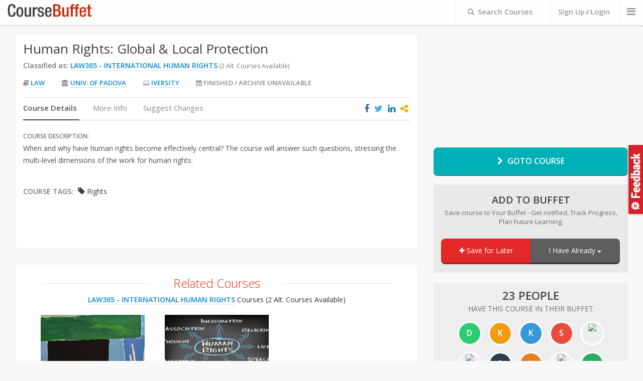

--- FILE ---
content_type: text/html; charset=utf-8
request_url: https://www.coursebuffet.com/course/1613/iversity/human-rights-global-local-protection-univ-of-padova
body_size: 10814
content:
<!DOCTYPE html>
<!--[if lt IE 7]>      <html class="no-js lt-ie9 lt-ie8 lt-ie7"> <![endif]-->
<!--[if IE 7]>         <html class="no-js lt-ie9 lt-ie8"> <![endif]-->
<!--[if IE 8]>         <html class="no-js lt-ie9"> <![endif]-->
<!--[if gt IE 8]><!--> <html class="no-js"> <!--<![endif]-->
    <head prefix="og: http://ogp.me/ns# fb: http://ogp.me/ns/fb#">
        <meta charset="utf-8">
        <meta http-equiv="X-UA-Compatible" content="IE=edge,chrome=1">
        <title>Human Rights: Global &amp; Local Protection (Law 365) by Iversity On Univ. of Padova - Rights Online Course/MOOC</title>
        <meta name="description" content="">
         <meta name="viewport" content="width=970px">
        <meta property="og:title" content="Human Rights: Global &amp; Local Protection (Law 365) by Iversity On Univ. of Padova - Rights Online Course/MOOC" />
        <meta property="og:site_name" content="CourseBuffet"/>
        <meta property="og:url" content="https://www.coursebuffet.com/course/1613/iversity/human-rights-global-local-protection-univ-of-padova" />
        <meta property="og:description" content="Human Rights: Global &amp; Local Protection (Rights) Free Law Online Course On Iversity By Univ. of Padova (Federica Napolitano) When and why have human rights become effectively central? The course will answer such questions, stressing the multi-level dimensions of the work for human rights." />
        <meta property="og:image" content="https://coursebuffet.com/course_images/iversity/human-rights-global-local-protection.jpg" />

        <meta name="twitter:card" content="summary" />
        <meta name="twitter:site" content="@coursebuffet" />
        <meta name="twitter:title" content="Human Rights: Global &amp; Local Protection (Law 365) by Iversity On Univ. of Padova - Rights Online Course/MOOC" />
        <meta name="twitter:description" content="Human Rights: Global &amp; Local Protection (Rights) Free Law Online Course On Iversity By Univ. of Padova (Federica Napolitano) When and why have human rights become effectively central? The course will answer such questions, stressing the multi-level dimensions of the work for human rights." />
        <meta name="twitter:image" content="https://coursebuffet.com/course_images/iversity/human-rights-global-local-protection.jpg" />
        <meta name="twitter:url" content="https://www.coursebuffet.com/course/1613/iversity/human-rights-global-local-protection-univ-of-padova" />

        <link href="//maxcdn.bootstrapcdn.com/font-awesome/4.2.0/css/font-awesome.min.css" rel="stylesheet">

        <link rel="stylesheet" href="/newdesign/css/normalize.min.css">
        <link rel="stylesheet" href="/newdesign/css/bootstrap.min.css">
        <link rel="stylesheet" href="/newdesign/css/bootstrap-theme.css">
        <link rel="stylesheet" href="/newdesign/css/star-rating.css">
        <link rel="stylesheet" href="/newdesign/css/sweet-alert.css">
        <link rel="stylesheet" href="/newdesign/css/polyfill.object-fit.css">
        <link rel="stylesheet" href="/newdesign/css/slick.css"/>
        <link rel="stylesheet" href="/newdesign/css/jasny-bootstrap.min.css">


        <link rel="stylesheet" href="/newdesign/css/main.css?ver=1">

        <script src="/newdesign/js/vendor/modernizr-2.6.2.min.js"></script>
        <script src="/newdesign/js/coursebuffet.js"></script>
        
    </head>
    <body>
    <a id="search_feedbackbtn" href="#" data-toggle="modal" data-target="#feedback">Feedback</a>
        <!--[if lt IE 7]>
            <p class="chromeframe">You are using an <strong>outdated</strong> browser. Please <a href="http://browsehappy.com/">upgrade your browser</a> or <a href="http://www.google.com/chromeframe/?redirect=true">activate Google Chrome Frame</a> to improve your experience.</p>
        <![endif]-->

        <!--- Header Bar START -->
        <div class="header_bar">
            <div class="container-fluid">
               <div class="main_logo col-xs-2"><a href="/"><img src="/newdesign/img/logo-temp.png" alt="CourseBuffet.com"/></a></div>

               <div class="header_nav">
                <ul>
                  <li>                          
                    <div id="header_bar_searchform">
                        <form method="get" action="/search" >
                            <label><span style="font-size: 13px;padding-right: 3px;" class=" glyphicon glyphicon-search"></span> <span id="header_bar_searchlabel">Search Courses</span></label>
                            <span class="tt-loader"  style="font-size:14px; top:10px;"><i class="fa fa-circle-o-notch fa-spin"></i></span>
                            <input name="q" class="typeahead" placeholder="Search with Course Title or Subject" id="header_bar_searchinput" maxlength="150" type="text"/>
                            <input type="submit" value="search" style="position:absolute;left: -9999px;width:0px;height:0px;" />
                        </form>
                    </div>
                  </li>                
                      <li class="logincta"><a id="header_bar_login" href="#" data-toggle="modal" data-target="#registerbox">Sign Up</a> / <a id="header_bar_login" href="#" data-toggle="modal" data-target="#loginbox">Login</a></li>
                  
                  <li>
                    <a class="offcanvastoggle" data-toggle="offcanvas" data-recalc="false" data-target=".cboffcan">
                        <i class="fa fa-bars"></i>
                    </a>
                  </li>              
                
                </ul>
               </div>
            </div>
        </div>

        <!-- Header Bar END -->


                <div class="container-fluid coursepage-main">

            <div class="coursepage-header">

                

            </div> <!--/coursepage-header-->


            <div class="coursepage-videocnt col-xs-4">
                <div class="embed-responsive embed-responsive-16by9">

                       <iframe class="embed-responsive-item" src="https://www.youtube.com/embed/UXlwwn-ea1M" frameborder="0" allowfullscreen></iframe>
                </div>

                <div class="coursepage-goto-btn-cnt"><a href="http://iversity.org/en/courses/human-rights-global-local-protection" target=_blank id="coursepage-btn-goto"><i class="fa fa-chevron-right"></i> Goto Course</a></div>
                
                  <div class="coursepage-cfa coursepage-cfa-notsaved">
                    <div class="coursepage-cfa-loading"><span><i class="fa fa-refresh fa-spin"></i> Loading...</span></div>
                    <h4>Add to Buffet</h4>
                    <span class="coursepage-cfa-underline">Save course to Your Buffet - Get notified, Track Progress, Plan Future Learning.</span>
                    
                    <div class="btn-group coursepage-cfa-btncnt">
                      <button type="button" id="coursepage-btn-save" class="btn btn-default coursepage-cfa-btn-save" id="coursepage-btn-save" onclick="new_save_course(1613,1);return false;"><i class="fa fa-plus"></i> Save for Later</button>
                      <div class="btn-group">
                        <button type="button" class="btn btn-default dropdown-toggle coursepage-cfa-btn-progress" data-toggle="dropdown">
                          I Have Already <span class="caret"></span>
                        </button>
                        
                        <ul class="dropdown-menu" role="menu">
                          <li><a href="javascript:new_save_course(1613,2);">Enrolled</a></li>
                          <li><a href="javascript:new_save_course(1613,3);">Completed</a></li>
                          <!-- <li><a href="javascript:new_save_course(1613,4);">Dropped</a></li> -->
                        </ul>
                      </div>
                    </div>
                  </div><!--/coursepage-cfa-->

                <div class="coursepage-faces">

                    <span> <span>23 People</span> Have this course in their Buffet</span>

                    <ul>
                      <li><a href='/dana24601'><div class='coursepage-default-imgtext' style='background-color:#2ecc71;'>D</div></a></li>
                      <li><a href='/KToma'><div class='coursepage-default-imgtext' style='background-color:#f39c12;'>K</div></a></li>
                      <li><a href='/kovarc95'><div class='coursepage-default-imgtext' style='background-color:#3498db;'>K</div></a></li>
                      <li><a href='/sanz57'><div class='coursepage-default-imgtext' style='background-color:#e74c3c;'>S</div></a></li>
                      <li><a href='/Blue'><img src='https://graph.facebook.com/767758646657976/picture'></a></li>
                      <li><a href='/AlinaBondarenko'><img src='https://graph.facebook.com/1046194678781323/picture'></a></li>
                      <li><a href='/sselection'><div class='coursepage-default-imgtext' style='background-color:#2c3e50;'>S</div></a></li>
                      <li><a href='/Xhulia'><div class='coursepage-default-imgtext' style='background-color:#e67e22;'>X</div></a></li>
                      <li><a href='/asawariweasley'><img src='https://graph.facebook.com/1201514633247906/picture'></a></li>
                      <li><a href='/Lauri_L'><div class='coursepage-default-imgtext' style='background-color:#27ae60;'>L</div></a></li>
                      <li><a href='/simateleraym'><div class='coursepage-default-imgtext' style='background-color:#2ecc71;'>M</div></a></li>
                      <li><a href='/Laurenhartling'><img src='https://graph.facebook.com/183938408987201/picture'></a></li>
                      <li><a href='/laurende_ath'><img src='https://graph.facebook.com/454129561705785/picture'></a></li>
                      <li><a href='/Melie'><div class='coursepage-default-imgtext' style='background-color:#e67e22;'>C</div></a></li>
                      <li><a href='/Mkapla94'><img src='https://graph.facebook.com/2313975085279998/picture'></a></li>
                      <li><a href='/Sharif'><div class='coursepage-default-imgtext' style='background-color:#27ae60;'>M</div></a></li>
                      <li><a href='/Salim-h'><div class='coursepage-default-imgtext' style='background-color:#f39c12;'>S</div></a></li>
                      <li><a href='/Brooklynrose007'><div class='coursepage-default-imgtext' style='background-color:#27ae60;'>B</div></a></li>
                      <li><a href='/LearnEvergreenJ'><div class='coursepage-default-imgtext' style='background-color:#9b59b6;'>J</div></a></li>
                      <li><a href='/kaymora'><div class='coursepage-default-imgtext' style='background-color:#d35400;'>K</div></a></li>
                      <li><a href='/MohamedAbdirizak'><div class='coursepage-default-imgtext' style='background-color:#3498db;'>M</div></a></li>
                      <li><a href='/Alexiarrr'><div class='coursepage-default-imgtext' style='background-color:#e67e22;'>A</div></a></li>
                      <li><a href='/GRLpGpAG'><div class='coursepage-default-imgtext' style='background-color:#2980b9;'>D</div></a></li>
                    </ul>

                </div>


                <!--div class="coursepage-similar-cnt">

                    <h5>Similar Courses</h5>

                    <div class="coursepage-similar-unit">

                    </div>

                </div><!-- /coursepage-similar-cnt -->


<div class="cp-ad-vertical">
<script async src="//pagead2.googlesyndication.com/pagead/js/adsbygoogle.js"></script>
<!-- CB CoursePage Upper -->
<ins class="adsbygoogle"
     style="display:inline-block;width:300px;height:600px"
     data-ad-client="ca-pub-9837833396034645"
     data-ad-slot="5772238456"></ins>
<script>
(adsbygoogle = window.adsbygoogle || []).push({});
</script>
</div>

            </div> <!-- /coursepage-videocnt -->



            <div class="coursepage-detailmain-cnt col-xs-8">

            

                <div class="coursepage-details-content">

                    <div class="coursepage-titleblock">
                        <h4 class="coursepage-coursetitle">Human Rights: Global &amp; Local Protection</h4>


                        <div class="coursepage-cbtitle">
                          <span>Classified as: </span>
                          <a class="coursepage-coursenumber" href="/sub/law/365/international-human-rights">LAW365 - International Human Rights</a>
                          (2 Alt. Courses Available)
                        </div><!--/coursepage-cbtitle-->


                        <ul class="coursepage-coursemeta">
                            <li><i class="fa fa-book"></i> <a href="/sub/law">Law</a></li>
                            <li><i class="fa fa-university"></i> <a href="/university/university-of-padova">Univ. of Padova</a></li>
                                <li><i class="fa fa-laptop"></i> <a href="/provider/iversity">Iversity</a></li>
                            <li><i class="fa fa-calendar"></i> Finished / Archive Unavailable</li>
                        </ul>
                    </div> <!--/coursepage-titleblock-->



                    <div class="coursepage-details-cnt">

                        <ul class="coursepage-tabnav nav nav-tabs" role="tablist">
                          <li class="active"><a href="#CourseDetails" role="tab" data-toggle="tab">Course Details</a></li>
                          <li><a href="#CourseInfo" role="tab" data-toggle="tab">More Info</a></li>
                          <li><a href="#Improve" role="tab" data-toggle="tab" id="improve-tab">Suggest Changes</a></li>



                          <span class="share-icons" data-toshareurl="http://www.coursebuffet.com/course/1613/iversity/human-rights-global-local-protection-univ-of-padova" data-tosharetitle="Human Rights: Global &amp; Local Protection" data-isgroup="0">
                            <i class="fa fa-facebook facebook-title-share" title="Share this courses on Facebook"></i>
                            <i class="fa fa-twitter twitter-title-share" title="Share this Course on Twitter"></i>
                            <i class="fa fa-linkedin linkedin-title-share" title="Share this Course on Linkedin"></i>
                            <i class="fa fa-share-alt other-title-share" title="Share this Course"></i>
                            
                            <span class="other-title-share-cnt hidden">
                              <i class="fa fa-google-plus gplus-title-share" title="Share this Course on G+"></i>
                              <i class="fa fa-tumblr tumblr-title-share" title="Share this Course on Tumblr"></i>
                              <!--<i class="fa fa-pinterest pinterest-title-share" title="Share Courses on Pinterest"></i>-->
                              <i class="fa fa-envelope email-title-share" title="Share this Course by Email"></i>
                              
                              <input type="text" class="uri-title-share" onClick="this.select();" value="http://www.coursebuffet.com/course/1613/iversity/human-rights-global-local-protection-univ-of-padova" readonly> <label>Shorten<input type="checkbox" class="title-shorten-box"/></label>
                            </span> 
                          </span>
                        </ul>

                        <!-- Tab panes -->
                        <div class="tab-content coursepage-tabcnt">
                          <div class="tab-pane active fade in" id="CourseDetails">

                            <div class="coursedetails-description">
                                <span>Course Description: </span>
                                <p>
                                When and why have human rights become effectively central? The course will answer such questions, stressing the multi-level dimensions of the work for human rights.
                                </p>
                            </div> <!--/coursedetails-description-->

                            <div class="coursedetails-extrainfo">

                                <div class="coursepage-extrainfo-coursetags">
                                    <span>Course Tags: </span>
                                    <a title='Search Rights Courses' href='/tag/Rights'><span class='glyphicon glyphicon-tag'></span> Rights</a>
                                </div>


                            </div> <!-- /coursedetails-extrainfo -->

                          </div>




                          <div class="tab-pane fade" id="CourseInfo">

                            <ul class="CourseInfoTab-list1">
                                <li><span>Instructor(s)</span> Federica Napolitano</li>
                                <li><span>University</span> <div class="courseinfoimg"><img src="/universities_final/University%20of%20Padova.png"></div></li>
                                <li><span>Provider</span> <div class="courseinfoimg"><img src="/img/providers/iversity.png"></div></li>
                            </ul>
                            <ul class="CourseInfoTab-list1">
                                <li><span>Start Date</span> 30/Jan/2015</li>
                                <li><span>Duration</span> 9 weeks</li>
                                <li><span>Main Language</span> English</li>
                            </ul>

                          </div>






                          <div class="tab-pane fade coursepage-improve" id="Improve">

                            <span class="">Did you find any errors in this course listing ? Help us improve and we would be eternally grateful</span>

                            <div class="coursepage-improveform">

                                <form id="course-suggestions" class="form-horizontal" role="form" action="/courses/1613/suggestions" method="POST">
                                  <input name="authenticity_token" value="vib9O5SVyg/tJBBRuW3S0jn2ruKdrLbGpOxb6PAaYuY=" type="hidden">

                                  <div class="form-group">
                                    
                                    <label class="col-xs-2 control-label">Name</label>
                                    
                                    <div class="col-xs-8">
                                      <input class="form-control" type="text" placeholder="Enter name" name="name" />
                                    </div>
                                  </div>
                                  
                                  <div class="form-group">
                                    
                                    <label class="col-xs-2 control-label">Email</label>
                                    
                                    <div class="col-xs-8">
                                      <input class="form-control" type="email" placeholder="Enter email address" name="email" />
                                    </div>
                                  </div>
                                  
                                  <div class="form-group">
                                    
                                    <label class="col-xs-2 control-label">Type</label>
                                    
                                    <div class="col-xs-8">
                                      <select class="form-control" name="feedback_type">
                                        <option>Suggestion</option>
                                        <option>Bug</option>
                                        <option>Other</option>
                                      </select>
                                    </div>
                                  </div>
                                  
                                  <div class="form-group">
                                    
                                    <label for="userComments" class="col-xs-2 control-label">Your Comments</label>

                                    <div class="col-xs-8">
                                        <textarea class="form-control" rows="3" id="userComments" placeholder="" required name="description"></textarea>
                                    </div>

                                  </div>

                                  <div class="form-group">
                                    <div class="col-xs-10 pull-right" id="recaptcha-course">
                                      
                                    </div>
                                  </div>

                                  <div class="form-group">
                                    <div class="col-xs-offset-2 col-xs-10">
                                      <button type="submit" class="btn btn-default">Submit Comments</button>
                                    </div>
                                  </div>

                                </form>

                            </div> <!-- /coursepage-improveform -->

                          </div>





                        </div> <!--/coursepage-tabcnt-->

                    </div> <!-- /coursepage-details-cnt -->

                </div> <!-- /coursepage-details-content -->



            </div><!-- /coursepage-detailmain-cnt -->



          
            <div class="search-popularcourses col-xs-8">


              <div>
                <h3>Related Courses</h3>

                <span class="relatedtitle">
                          <a class="coursepage-coursenumber" href="/sub/law/365/international-human-rights">LAW365 - International Human Rights</a> Courses
                          (2 Alt. Courses Available)</span>
                
                <ul class="col-xs-12 popularcourselist">
                    <div><li class="col-xs-12 resultlist-unitsmall">

  <a href="/course/893/edx/international-human-rights-louvain">

  <div class="rus-imgcnt">
  	
  	  <img class="aalsi" data-lazy="/course_images/edx/international-human-rights-louvainx-louv2x.jpg" data-original="/course_images/edx/international-human-rights-louvainx-louv2x.jpg" onerror="this.src='/course_images/default/11.jpg'" alt="International Human Rights" />
        <noscript><img src="/course_images/edx/international-human-rights-louvainx-louv2x.jpg"></noscript>

  </div>

  <span class="rus-title">International Human Rights</span>
  <span class="rus-meta"><i class="fa fa-university"></i>Louvain
		/ EdX
  </span>
  <span class="rus-meta"><i class="fa fa-book"></i>Law (LAW365)</span>
  <span class="rus-meta"><i class="fa fa-calendar"></i>Always Available</span>  
  <span class="rus-link">VIEW COURSE <i class="fa fa-angle-right"></i></span>
  </a>
</li>
</div>
                    <div><li class="col-xs-12 resultlist-unitsmall">

  <a href="/course/966/coursera/international-human-rights-law-prospects-and-challenges-duke-univ">

  <div class="rus-imgcnt">
  	
  	  <img class="aalsi" data-lazy="/course_images/coursera/intlhumanrightslaw.png" data-original="/course_images/coursera/intlhumanrightslaw.png" onerror="this.src='/course_images/default/13.jpg'" alt="International Human Rights Law: Prospects and Challenges" />
        <noscript><img src="/course_images/coursera/intlhumanrightslaw.png"></noscript>

  </div>

  <span class="rus-title">International Human Rights Law: Prospects and Challenges</span>
  <span class="rus-meta"><i class="fa fa-university"></i>Duke Univ.
		/ Coursera
  </span>
  <span class="rus-meta"><i class="fa fa-book"></i>Law (LAW365)</span>
  <span class="rus-meta"><i class="fa fa-calendar"></i>Archive may be available</span>  
  <span class="rus-link">VIEW COURSE <i class="fa fa-angle-right"></i></span>
  </a>
</li>
</div>
                </ul>

                <span class="relatedtitle">
              
                       Other <a class="coursepage-coursenumber" href="/sub/law">Law</a> Courses
                </span>
                
                <ul class="col-xs-12 popularcourselist">
                    <div><li class="col-xs-12 resultlist-unitsmall">

  <a href="/course/1360/edx/justice-harvard">

  <div class="rus-imgcnt">
  	
  	  <img class="aalsi" data-lazy="/course_images/edx/justice-harvardx-er22-1x.jpg" data-original="/course_images/edx/justice-harvardx-er22-1x.jpg" onerror="this.src='/course_images/default/3.jpg'" alt="Justice" />
        <noscript><img src="/course_images/edx/justice-harvardx-er22-1x.jpg"></noscript>

  </div>

  <span class="rus-title">Justice</span>
  <span class="rus-meta"><i class="fa fa-university"></i>Harvard
		/ EdX
  </span>
  <span class="rus-meta"><i class="fa fa-book"></i>Political Science (POLSCI322)</span>
  <span class="rus-meta"><i class="fa fa-calendar"></i>Always Available</span>  
  <span class="rus-link">VIEW COURSE <i class="fa fa-angle-right"></i></span>
  </a>
</li>
</div>
                    <div><li class="col-xs-12 resultlist-unitsmall">

  <a href="/course/893/edx/international-human-rights-louvain">

  <div class="rus-imgcnt">
  	
  	  <img class="aalsi" data-lazy="/course_images/edx/international-human-rights-louvainx-louv2x.jpg" data-original="/course_images/edx/international-human-rights-louvainx-louv2x.jpg" onerror="this.src='/course_images/default/11.jpg'" alt="International Human Rights" />
        <noscript><img src="/course_images/edx/international-human-rights-louvainx-louv2x.jpg"></noscript>

  </div>

  <span class="rus-title">International Human Rights</span>
  <span class="rus-meta"><i class="fa fa-university"></i>Louvain
		/ EdX
  </span>
  <span class="rus-meta"><i class="fa fa-book"></i>Law (LAW365)</span>
  <span class="rus-meta"><i class="fa fa-calendar"></i>Always Available</span>  
  <span class="rus-link">VIEW COURSE <i class="fa fa-angle-right"></i></span>
  </a>
</li>
</div>
                    <div><li class="col-xs-12 resultlist-unitsmall">

  <a href="/course/684/iversity/public-privacy-cyber-security-human-rights-universiteit-utrecht">

  <div class="rus-imgcnt">
  	
  	  <img class="aalsi" data-lazy="/course_images/iversity/public-privacy-cyber-security-human-rights.jpg" data-original="/course_images/iversity/public-privacy-cyber-security-human-rights.jpg" onerror="this.src='/course_images/default/4.jpg'" alt="Public Privacy: Cyber Security &amp; Human Rights" />
        <noscript><img src="/course_images/iversity/public-privacy-cyber-security-human-rights.jpg"></noscript>

  </div>

  <span class="rus-title">Public Privacy: Cyber Security &amp; Human Rights</span>
  <span class="rus-meta"><i class="fa fa-university"></i>Universiteit Utrecht
		/ Iversity
  </span>
  <span class="rus-meta"><i class="fa fa-book"></i>Political Science (POLSCI360)</span>
  <span class="rus-meta"><i class="fa fa-calendar"></i>Finished / Archive Unavailable</span>  
  <span class="rus-link">VIEW COURSE <i class="fa fa-angle-right"></i></span>
  </a>
</li>
</div>
                    <div><li class="col-xs-12 resultlist-unitsmall">

  <a href="/course/237/saylor/civil-liberties-and-civil-rights">

  <div class="rus-imgcnt">
  	
  	  <img class="aalsi" data-lazy="/course_images/default/15.jpg" data-original="/course_images/default/10.jpg" onerror="this.src='/course_images/default/8.jpg'" alt="Civil Liberties and Civil Rights" />
        <noscript><img src="/course_images/default/15.jpg"></noscript>

  </div>

  <span class="rus-title">Civil Liberties and Civil Rights</span>
  <span class="rus-meta"><i class="fa fa-university"></i>Saylor
  </span>
  <span class="rus-meta"><i class="fa fa-book"></i>Political Science (POLSCI402)</span>
  <span class="rus-meta"><i class="fa fa-calendar"></i>Always Available</span>  
  <span class="rus-link">VIEW COURSE <i class="fa fa-angle-right"></i></span>
  </a>
</li>
</div>
                    <div><li class="col-xs-12 resultlist-unitsmall">

  <a href="/course/233/saylor/global-justice">

  <div class="rus-imgcnt">
  	
  	  <img class="aalsi" data-lazy="/course_images/default/5.jpg" data-original="/course_images/default/13.jpg" onerror="this.src='/course_images/default/11.jpg'" alt="Global Justice" />
        <noscript><img src="/course_images/default/10.jpg"></noscript>

  </div>

  <span class="rus-title">Global Justice</span>
  <span class="rus-meta"><i class="fa fa-university"></i>Saylor
  </span>
  <span class="rus-meta"><i class="fa fa-book"></i>Political Science (POLSCI419)</span>
  <span class="rus-meta"><i class="fa fa-calendar"></i>Always Available</span>  
  <span class="rus-link">VIEW COURSE <i class="fa fa-angle-right"></i></span>
  </a>
</li>
</div>
                    <div><li class="col-xs-12 resultlist-unitsmall">

  <a href="/course/221/saylor/united-states-foreign-policy">

  <div class="rus-imgcnt">
  	
  	  <img class="aalsi" data-lazy="/course_images/default/1.jpg" data-original="/course_images/default/1.jpg" onerror="this.src='/course_images/default/13.jpg'" alt="United States Foreign Policy" />
        <noscript><img src="/course_images/default/5.jpg"></noscript>

  </div>

  <span class="rus-title">United States Foreign Policy</span>
  <span class="rus-meta"><i class="fa fa-university"></i>Saylor
  </span>
  <span class="rus-meta"><i class="fa fa-book"></i>Political Science (POLSCI427)</span>
  <span class="rus-meta"><i class="fa fa-calendar"></i>Always Available</span>  
  <span class="rus-link">VIEW COURSE <i class="fa fa-angle-right"></i></span>
  </a>
</li>
</div>
                    <div><li class="col-xs-12 resultlist-unitsmall">

  <a href="/course/212/saylor/introduction-to-western-political-thought">

  <div class="rus-imgcnt">
  	
  	  <img class="aalsi" data-lazy="/course_images/default/5.jpg" data-original="/course_images/default/15.jpg" onerror="this.src='/course_images/default/13.jpg'" alt="Introduction to Western Political Thought" />
        <noscript><img src="/course_images/default/10.jpg"></noscript>

  </div>

  <span class="rus-title">Introduction to Western Political Thought</span>
  <span class="rus-meta"><i class="fa fa-university"></i>Saylor
  </span>
  <span class="rus-meta"><i class="fa fa-book"></i>Political Science (POLSCI437)</span>
  <span class="rus-meta"><i class="fa fa-calendar"></i>Always Available</span>  
  <span class="rus-link">VIEW COURSE <i class="fa fa-angle-right"></i></span>
  </a>
</li>
</div>
                    <div><li class="col-xs-12 resultlist-unitsmall">

  <a href="/course/219/saylor/contemporary-political-thought">

  <div class="rus-imgcnt">
  	
  	  <img class="aalsi" data-lazy="/course_images/default/5.jpg" data-original="/course_images/default/10.jpg" onerror="this.src='/course_images/default/12.jpg'" alt="Contemporary Political Thought" />
        <noscript><img src="/course_images/default/7.jpg"></noscript>

  </div>

  <span class="rus-title">Contemporary Political Thought</span>
  <span class="rus-meta"><i class="fa fa-university"></i>Saylor
  </span>
  <span class="rus-meta"><i class="fa fa-book"></i>Political Science (POLSCI438)</span>
  <span class="rus-meta"><i class="fa fa-calendar"></i>Always Available</span>  
  <span class="rus-link">VIEW COURSE <i class="fa fa-angle-right"></i></span>
  </a>
</li>
</div>
                    <div><li class="col-xs-12 resultlist-unitsmall">

  <a href="/course/966/coursera/international-human-rights-law-prospects-and-challenges-duke-univ">

  <div class="rus-imgcnt">
  	
  	  <img class="aalsi" data-lazy="/course_images/coursera/intlhumanrightslaw.png" data-original="/course_images/coursera/intlhumanrightslaw.png" onerror="this.src='/course_images/default/13.jpg'" alt="International Human Rights Law: Prospects and Challenges" />
        <noscript><img src="/course_images/coursera/intlhumanrightslaw.png"></noscript>

  </div>

  <span class="rus-title">International Human Rights Law: Prospects and Challenges</span>
  <span class="rus-meta"><i class="fa fa-university"></i>Duke Univ.
		/ Coursera
  </span>
  <span class="rus-meta"><i class="fa fa-book"></i>Law (LAW365)</span>
  <span class="rus-meta"><i class="fa fa-calendar"></i>Archive may be available</span>  
  <span class="rus-link">VIEW COURSE <i class="fa fa-angle-right"></i></span>
  </a>
</li>
</div>
                    <div><li class="col-xs-12 resultlist-unitsmall">

  <a href="/course/1861/edx/cyberwar-surveillance-and-security-the-univ-of-adelaide">

  <div class="rus-imgcnt">
  	
  	  <img class="aalsi" data-lazy="/course_images/edx/cyberwar-surveillance-security-adelaidex-cyber101x-0.jpg" data-original="/course_images/edx/cyberwar-surveillance-security-adelaidex-cyber101x-0.jpg" onerror="this.src='/course_images/default/8.jpg'" alt="Cyberwar, Surveillance and Security" />
        <noscript><img src="/course_images/edx/cyberwar-surveillance-security-adelaidex-cyber101x-0.jpg"></noscript>

  </div>

  <span class="rus-title">Cyberwar, Surveillance and Security</span>
  <span class="rus-meta"><i class="fa fa-university"></i>The Univ. of Adelaide
		/ EdX
  </span>
  <span class="rus-meta"><i class="fa fa-book"></i>Law (LAW378)</span>
  <span class="rus-meta"><i class="fa fa-calendar"></i>Always Available</span>  
  <span class="rus-link">VIEW COURSE <i class="fa fa-angle-right"></i></span>
  </a>
</li>
</div>
                    <div><li class="col-xs-12 resultlist-unitsmall">

  <a href="/course/1862/edx/human-rights-the-right-to-freedom-of-expression-amnesty-international">

  <div class="rus-imgcnt">
  	
  	  <img class="aalsi" data-lazy="/course_images/edx/human-rights-right-freedom-expression-amnesty-internationalx-rights1x.jpg" data-original="/course_images/edx/human-rights-right-freedom-expression-amnesty-internationalx-rights1x.jpg" onerror="this.src='/course_images/default/14.jpg'" alt="Human Rights: The Right to Freedom of Expression" />
        <noscript><img src="/course_images/edx/human-rights-right-freedom-expression-amnesty-internationalx-rights1x.jpg"></noscript>

  </div>

  <span class="rus-title">Human Rights: The Right to Freedom of Expression</span>
  <span class="rus-meta"><i class="fa fa-university"></i>Amnesty International
		/ EdX
  </span>
  <span class="rus-meta"><i class="fa fa-book"></i>Law (LAW250)</span>
  <span class="rus-meta"><i class="fa fa-calendar"></i>Always Available</span>  
  <span class="rus-link">VIEW COURSE <i class="fa fa-angle-right"></i></span>
  </a>
</li>
</div>
                    <div><li class="col-xs-12 resultlist-unitsmall">

  <a href="/course/1863/edx/human-rights-the-rights-of-refugees-amnesty-international">

  <div class="rus-imgcnt">
  	
  	  <img class="aalsi" data-lazy="/course_images/edx/human-rights-rights-refugees-amnesty-internationalx-rights2x.jpg" data-original="/course_images/edx/human-rights-rights-refugees-amnesty-internationalx-rights2x.jpg" onerror="this.src='/course_images/default/7.jpg'" alt="Human Rights: The Rights of Refugees" />
        <noscript><img src="/course_images/edx/human-rights-rights-refugees-amnesty-internationalx-rights2x.jpg"></noscript>

  </div>

  <span class="rus-title">Human Rights: The Rights of Refugees</span>
  <span class="rus-meta"><i class="fa fa-university"></i>Amnesty International
		/ EdX
  </span>
  <span class="rus-meta"><i class="fa fa-book"></i>Law (LAW250)</span>
  <span class="rus-meta"><i class="fa fa-calendar"></i>Always Available</span>  
  <span class="rus-link">VIEW COURSE <i class="fa fa-angle-right"></i></span>
  </a>
</li>
</div>
                    <div><li class="col-xs-12 resultlist-unitsmall">

  <a href="/course/1900/edx/freedom-of-expression-in-the-age-of-globalization-columbia-univ">

  <div class="rus-imgcnt">
  	
  	  <img class="aalsi" data-lazy="/course_images/edx/freedom-expression-age-globalization-columbiax-foe1x.jpg" data-original="/course_images/edx/freedom-expression-age-globalization-columbiax-foe1x.jpg" onerror="this.src='/course_images/default/3.jpg'" alt="Freedom of Expression in the Age of Globalization" />
        <noscript><img src="/course_images/edx/freedom-expression-age-globalization-columbiax-foe1x.jpg"></noscript>

  </div>

  <span class="rus-title">Freedom of Expression in the Age of Globalization</span>
  <span class="rus-meta"><i class="fa fa-university"></i>Columbia Univ.
		/ EdX
  </span>
  <span class="rus-meta"><i class="fa fa-book"></i>Law (LAW250)</span>
  <span class="rus-meta"><i class="fa fa-calendar"></i>Always Available</span>  
  <span class="rus-link">VIEW COURSE <i class="fa fa-angle-right"></i></span>
  </a>
</li>
</div>
                    <div><li class="col-xs-12 resultlist-unitsmall">

  <a href="/course/1910/edx/human-rights-activism-advocacy-and-change-cornell">

  <div class="rus-imgcnt">
  	
  	  <img class="aalsi" data-lazy="/course_images/edx/human-rights-activism-advocacy-change-curtinx-hrig3x.jpg" data-original="/course_images/edx/human-rights-activism-advocacy-change-curtinx-hrig3x.jpg" onerror="this.src='/course_images/default/12.jpg'" alt="Human Rights Activism, Advocacy and Change" />
        <noscript><img src="/course_images/edx/human-rights-activism-advocacy-change-curtinx-hrig3x.jpg"></noscript>

  </div>

  <span class="rus-title">Human Rights Activism, Advocacy and Change</span>
  <span class="rus-meta"><i class="fa fa-university"></i>Cornell
		/ EdX
  </span>
  <span class="rus-meta"><i class="fa fa-book"></i>Political Science (POLSCI350)</span>
  <span class="rus-meta"><i class="fa fa-calendar"></i>Starts On: 31/Jul/2017</span>  
  <span class="rus-link">VIEW COURSE <i class="fa fa-angle-right"></i></span>
  </a>
</li>
</div>
                    <div><li class="col-xs-12 resultlist-unitsmall">

  <a href="/course/1911/edx/human-rights-and-development-cornell">

  <div class="rus-imgcnt">
  	
  	  <img class="aalsi" data-lazy="/course_images/edx/human-rights-development-curtinx-hrig2x.jpg" data-original="/course_images/edx/human-rights-development-curtinx-hrig2x.jpg" onerror="this.src='/course_images/default/3.jpg'" alt="Human Rights and Development" />
        <noscript><img src="/course_images/edx/human-rights-development-curtinx-hrig2x.jpg"></noscript>

  </div>

  <span class="rus-title">Human Rights and Development</span>
  <span class="rus-meta"><i class="fa fa-university"></i>Cornell
		/ EdX
  </span>
  <span class="rus-meta"><i class="fa fa-book"></i>Political Science (POLSCI350)</span>
  <span class="rus-meta"><i class="fa fa-calendar"></i>Starts On: 24/Apr/2017</span>  
  <span class="rus-link">VIEW COURSE <i class="fa fa-angle-right"></i></span>
  </a>
</li>
</div>
                </ul>



              </div>


            </div>

          




            <div class="comments-cnt col-xs-8">

                <div class="comments-head">
                    <h4>Course Reviews</h4>
                    <div class="comment-cfa"><a href="#" id="comment-form-cfa"><i class="fa fa-plus-circle"></i> Give Your Opinion</a></div><!--/-comment-cfa-->


                <!-- SERVER SIDE VALIDATION

                Create Element "comment-form-validation-msg" AS BELOW
                Add class "form-validation-error" to "comment-form"
                Add class "comment-validation-missing" to labels that have errors
                -->

                    <div class="comment-form form-validation-error hidden"><!-- << Add "form-validation-error" class here -->
                        

                        <form class="form-horizontal" role="form" action="/courses/review" method="post">
                          <input name="authenticity_token" value="vib9O5SVyg/tJBBRuW3S0jn2ruKdrLbGpOxb6PAaYuY=" type="hidden">
                          <input id="course_id" name="course_id" type="hidden" value="1613" />
                            <div class="form-group">
                                <label for="ReviewTitle" class="col-xs-2 control-label">Review Title</label>

                                <div class="col-xs-10">
                                  <input type="text" class="form-control" id="ReviewTitle" placeholder="Title your Review" name="title" value="">
                                </div>
                            </div>

                            <div class="form-group">
                                <label for="ReviewText" class="col-xs-2 control-label">Your Review *</label>
                                <div class="col-xs-10">
                                  <textarea name="body" rows="7" class="form-control" id="ReviewText" placeholder="Your Opinion..." required></textarea>

                                </div>
                            </div>



                            <div class="form-group">

                                <label for="comment-form-stars-learn" class="col-xs-4 control-label">How Much Did You Learn ?</label>
                                <div class="col-xs-6">
                                  <input type="number" required id="comment-form-stars-learn" name="saved_course[learnt]" value="0">
                                </div>
                            </div>

                            <div class="form-group">
                                <label for="comment-form-stars-enjoy" class="col-xs-4 control-label">How Much Did You Enjoy ?</label>
                                <div class="col-xs-6">
                                  <input type="number" required id="comment-form-stars-enjoy" name="saved_course[enjoyment]" value="0">
                                </div>
                            </div>

                            <div class="form-group">
                                <label for="comment-form-stars-overall" class="col-xs-4 control-label">Overall Rating :</label>
                                <div class="col-xs-6">
                                  <input type="number" required id="comment-form-stars-overall" name="saved_course[rating]" value="0">
                                </div>
                            </div>

                            <!-- Add 'comment-validation-missing' class if needed -->
                            <div class="form-group">
                                <label for="comment-form-stars-diff" class="col-xs-4 control-label">Course Difficulty :</label>
                                <div class="col-xs-6">
                                  <input type="number" required id="comment-form-stars-diff" name="saved_course[difficulty]" value="0">
                                </div>
                            </div>

                            <div class="form-group">
                                <div class="comment-form-submitbtn">
                                    <button class="btn btn-default" onclick="javascript:$('#loginbox').modal('toggle');">Login to Review</button>
                                </div>
                            </div>
                        </form>

                    </div><!--/comment-form-->
                </div><!--/comments-head-->


                <div class="comments-listcnt">

                    <!--<span class="comments-nocomments">Be the first one to leave a comment on this course!</span> --> <!--/comments-nocomments-->

                    <ul class="comments-list">
                      <li class="nocomments">
                         <div class="comments-list-content">

                          <span class="nocommentsyet">No Comments Yet! Be the first one to comment.</span>
                           
                         </div>
                      </li>


                    </ul><!--/comments-list-->


                </div><!--/comments-listcnt-->

            </div><!--/comments-cnt-->





        </div> <!-- /coursepage-main -->


        <div id="loginbox" class="modal fade useractionmodal" tabindex="-1" role="dialog" aria-hidden="true">
  <div class="modal-dialog">
    <div class="modal-content">
      <div class="modal-header">
        <button type="button" class="close" data-dismiss="modal"><span aria-hidden="true">&times;</span><span class="sr-only">Close</span></button>
        <h4 class="modal-title">Login to CourseBuffet</h4>
      </div>

      <div class="modal-body">
        <div class="login-using-cnt">
          <span class="login-using login-facebook">

            <a href="https://www.coursebuffet.com/auth/facebook"><i class="fa fa-facebook"></i> <span>Sign In with Facebook</span></a>
          </span>

          <!--span class="login-using login-twitter"><a href="#"><i class="fa fa-twitter"></i> Sign In with Twitter</a></span-->
        </div>

        <div class="login-using-email-cnt">
          <span class="login-using-email-headline">Login using Email</span>

          <form id="login-modal-emailform" class="form-horizontal" role="form" method="post" action="/user_sessions">
            <input name="authenticity_token" value="vib9O5SVyg/tJBBRuW3S0jn2ruKdrLbGpOxb6PAaYuY=" type="hidden">
            <div class="form-group"> <!-- <== Add class .has-error if email+pwd invalid -->
              <div class="">
                <input type="email" name="user_session[username]" required class="form-control" id="modalEmail" placeholder="Registered Email">
              </div>
            </div>


            <div class="form-group"> <!-- <== Add class .has-error if only pwd invalid -->
              <div class="">
                <input type="password" name="user_session[password]" required class="form-control" id="modalPassword" placeholder="Password">
              </div>
            </div>

            <div class="form-group">
              <div class="">
                <!--span class="login-using-email-validation">Invalid Username/Password.</span--> 
                <button type="submit" class="btn btn-default login-using-email-submit">Sign in with Email</button>
                <a href="/forgot_password" class="login-using-email-forgot">Forgot Password?</a><br/>
                Don't have an account? <a href="#" class="login-using-email-forgot" id="login-using-email-forgot">Register now <i class="fa fa-long-arrow-right"></i></a><br/>
              </div>
            </div>
          </form>
        </div>


      </div>

    </div><!-- /.modal-content -->
  </div><!-- /.modal-dialog -->
</div><!-- /.modal -->


        <!-- Register MODAL -->

        <div id="registerbox" class="modal fade useractionmodal" tabindex="-1" role="dialog" aria-hidden="true">
          <div class="modal-dialog">
            <div class="modal-content">
              <div class="modal-header">
                <button type="button" class="close" data-dismiss="modal"><span aria-hidden="true">&times;</span><span class="sr-only">Close</span></button>
                <h4 class="modal-title">Sign Up With CourseBuffet</h4>
              </div>

              <div class="modal-body">

                <!--div class="useractionmodal-description">
                  <p>Cum sociis natoque penatibus et magnis dis parturient montes, nascetur ridiculus mus. Donec quam felis, ultricies nec</p>
                </div-->

                <div class="login-using-cnt">
                  <span class="login-using login-facebook"><a href="https://www.coursebuffet.com/auth/facebook"><i class="fa fa-facebook"></i> <span>Sign Up Using Facebook</span></a></span>
                  
                  <!--span class="login-using login-twitter"><a href="#"><i class="fa fa-twitter"></i> Sign Up Using Twitter</a></span-->
                  
                  <div class="login-using-msg">We DO NOT post anything on your facebook automatically. <br> You can also <a href="#" class="login-emaillink">sign up using your email.</a>
</div>
                </div>
                

                <div class="login-using-email-cnt hidden">
                  

                  <span class="login-using-email-headline"><b>Sign Up using Email</b></span>
                  
                  <form id="login-modal-emailform" class="form-horizontal col-xs-12" role="form" method="post" action="/users">
                    <input name="authenticity_token" value="vib9O5SVyg/tJBBRuW3S0jn2ruKdrLbGpOxb6PAaYuY=" type="hidden">
                    
                  
                    
                    <div class="form-group"> 
                      <div class="col-xs-12">
                        <input name="user[email]" type="email" required class="form-control" id="signupEmail" placeholder="Your Email Address">
                      </div>
                    </div>
                    
                    
                    <div class="form-group"> 
                      <div class="col-xs-12">
                        <input name="user[password]" type="password" required class="form-control" id="signupPassword" placeholder="Choose a strong password">
                      </div>
                    </div>
                    


                    <div class="col-xs-12">
                    <span class="login-using-email-headline">Profile Information</span>
                    </div>

                    <div class="form-group"> 
                      <div class="col-xs-12">
                        <input name="user[username]" type="text" required class="form-control" id="signupUserName" placeholder="Choose a CourseBuffet Username">
                      </div>
                    </div>


                    <div class="form-group"> 
                      <div class="col-xs-12">
                        <input name="name" type="text" required class="form-control" id="signupName" placeholder="Your Full Name">
                      </div>
                    </div>
                  

                    <hr/>

<!--                     <div class="form-group">
                      <div id="recaptcha" class="col-xs-12">
                        
                      </div>
                    </div> -->
               
                    <div class="form-group">
                      <div class="">
                        <button type="submit" class="btn btn-lg btn-primary login-using-email-submit">Sign Up</button>
                        
                      </div>
                    </div>
                  </form>
                </div>


              </div>

            </div><!-- /.modal-content -->
          </div><!-- /.modal-dialog -->
        </div><!-- /.modal -->


        <!-- Register MODAL -->

        <div id="feedback" class="modal fade useractionmodal" tabindex="-1" role="dialog" aria-hidden="true">
          <div class="modal-dialog">
            <div class="modal-content">
              <div class="modal-header">
                <button type="button" class="close" data-dismiss="modal"><span aria-hidden="true">&times;</span><span class="sr-only">Close</span></button>
                <h4 class="modal-title">Help us improve CourseBuffet</h4>
              </div>

              <div class="modal-body">

                <div class="coursepage-improveform">

                    <form id="course-suggestions" class="form-horizontal" role="form" action="/home/feedback" method="POST" onsubmit="$('#feedback').modal('hide');">
                      <input name="authenticity_token" value="vib9O5SVyg/tJBBRuW3S0jn2ruKdrLbGpOxb6PAaYuY=" type="hidden">

                      <div class="form-group">
                        
                        <label class="col-xs-3 control-label">Name</label>
                        
                        <div class="col-xs-7">
                          <input class="form-control" type="text" placeholder="Your Name" name="name" />
                        </div>
                      </div>
                      
                      <div class="form-group">
                        
                        <label class="col-xs-3 control-label">Email</label>
                        
                        <div class="col-xs-7">
                          <input class="form-control" type="email" placeholder="Example@example.com" name="email" />
                        </div>
                      </div>
                      
                      <div class="form-group">
                        
                        <label class="col-xs-3 control-label">Type</label>
                        
                        <div class="col-xs-7">
                          <select class="form-control" name="feedback_type">
                            <option>Suggestion</option>
                            <option>Bug</option>
                            <option>Other</option>
                          </select>
                        </div>
                      </div>
                      
                      <div class="form-group">
                        
                        <label for="userComments" class="col-xs-3 control-label">Your Comments</label>

                        <div class="col-xs-7">
                            <textarea class="form-control" rows="3" id="userComments" placeholder="" name="description" required title="Isnt that too small?"></textarea>
                        </div>

                      </div>
<!-- 
                      <div class="form-group">
                        <div class="col-xs-10" id="recaptcha-feedback">
                          
                        </div>
                      </div> -->

                      <div class="form-group">
                        <div class="col-xs-offset-3 col-xs-10">
                          <button type="submit" class="btn btn-default">Submit Comments</button>
                        </div>
                      </div>

                    </form>

                  </div> <!-- /coursepage-improveform -->

              </div>

            </div><!-- /.modal-content -->
          </div><!-- /.modal-dialog -->
        </div><!-- /.modal -->

        
          <div class="footer-cnt">
    
    <div class="container-fluid">

      <div class="col-xs-8 footer-searchlinks">
        <h3>Search Courses By:</h3>
        <a href="/subjects">All Subjects <span>(60+)</span></a>
        <a href="/universities">All Universities <span>(480+)</span></a>
        <a href="/providers">All Providers <span>(14+)</span></a>
      </div>
      
      
      <div class="col-xs-8 footer-links">

        <ul>
          <li><a href="/faq">FAQ</a></li>
          <li><a href="/blog" target="_blank">CourseBuffet Blog</a></li>
          <li><a href="/about.html">About CourseBuffet</a></li>
          
          <li><a href="/privacy_policy.html">Privacy Policy</a></li>

          <li><a href="/cdn-cgi/l/email-protection#385b57564c595b4c785b574d4a4b5d5a4d5e5e5d4c165b5755">Contact Us</a></li>
        </ul>

        <p>Thank you for checking out CourseBuffet. We are hard at work to make CourseBuffet your favourite place to find courses. <br> If you would like to get in touch please drop a line at <em>contact [at] coursebuffet.com</em></p>
        <p>&copy; 2018 CourseBuffet LLC, Some Rights Reserved</p>
      </div>
      
      
      <div class="col-xs-4 footer-social">
        <span>Connect with us</span>
        

<div class="fb-page" data-href="https://www.facebook.com/coursebuffet" data-small-header="true" data-adapt-container-width="true" data-hide-cover="false" data-show-facepile="true" data-show-posts="false"><div class="fb-xfbml-parse-ignore"><blockquote cite="https://www.facebook.com/coursebuffet"><a href="https://www.facebook.com/coursebuffet">CourseBuffet</a></blockquote></div></div>

<br><br>

  <div style="text-algin:center">
<a href="https://twitter.com/CourseBuffet" class="twitter-follow-button" data-show-count="false" data-size="large">Follow @CourseBuffet</a>

</div>

      </div>
      

<div class="ads">
      <div class="col-xs-4">
<script data-cfasync="false" src="/cdn-cgi/scripts/5c5dd728/cloudflare-static/email-decode.min.js"></script><script async src="//pagead2.googlesyndication.com/pagead/js/adsbygoogle.js"></script>
<!-- cbfooterlinks -->
<ins class="adsbygoogle"
     style="display:inline-block;width:200px;height:90px"
     data-ad-client="ca-pub-9837833396034645"
     data-ad-slot="4295505259"></ins>
<script>
(adsbygoogle = window.adsbygoogle || []).push({});
</script>
      </div>
      
      <div class="col-xs-4">
<script async src="//pagead2.googlesyndication.com/pagead/js/adsbygoogle.js"></script>
<!-- cbfooterlinks -->
<ins class="adsbygoogle"
     style="display:inline-block;width:200px;height:90px"
     data-ad-client="ca-pub-9837833396034645"
     data-ad-slot="4295505259"></ins>
<script>
(adsbygoogle = window.adsbygoogle || []).push({});
</script>
      </div>

      <div class="col-xs-4">
<script async src="//pagead2.googlesyndication.com/pagead/js/adsbygoogle.js"></script>
<!-- cbfooterlinks -->
<ins class="adsbygoogle"
     style="display:inline-block;width:200px;height:90px"
     data-ad-client="ca-pub-9837833396034645"
     data-ad-slot="4295505259"></ins>
<script>
(adsbygoogle = window.adsbygoogle || []).push({});
</script>
      </div>
</div>



      
    </div>

  </div> <!-- /footer-cnt -->

        <div class="cboffcan offcanvas navmenu navmenu-default navmenu-fixed-right">

  <ul class="offcannav nav navmenu-nav">
  	<div>
    </div>

    <div>
	    <span>Explore Courses By:</span>

	    <li><a href="/subjects">All Subjects</a></li>
	    
	    <li><a href="/universities">All Universities</a></li>

	    <li><a href="/providers">All Providers</a></li>
    </div>

    <div>
    	<li><a href="/faq">FAQ</a></li>

    	<li><a href="/blog">CourseBuffet Blog</a></li>

    </div>

	<div>
	<span>Connect with CourseBuffet:</span>
<li><div class="fb-page" data-href="https://www.facebook.com/coursebuffet" data-height="70px" data-width="270px" data-small-header="true" data-adapt-container-width="false" data-hide-cover="false" data-show-facepile="true" data-show-posts="false"><div class="fb-xfbml-parse-ignore"><blockquote cite="https://www.facebook.com/coursebuffet"><a href="https://www.facebook.com/coursebuffet">CourseBuffet</a></blockquote></div></div></li><br>

         <li><iframe
  src="https://platform.twitter.com/widgets/follow_button.html?screen_name=CourseBuffet&show_screen_name=true&show_count=false&size=l"
  title="Follow @CourseBuffet"
  width="270"
  height="50"
  style="border: 0; overflow: hidden;"
  ></iframe>
  		</li>


    </div>
  </ul>

</div>


        <script type="text/javascript" src="//ajax.googleapis.com/ajax/libs/jquery/1.10.1/jquery.min.js"></script>
        <script>window.jQuery || document.write('<script src="/newdesign/js/vendor/jquery-1.10.1.min.js"><\/script>')</script>
        <script type="text/javascript" src="/newdesign/js/bootstrap.min.js"></script>
        <script type="text/javascript" src="/newdesign/js/coursebuffet.js"></script>
        <script type="text/javascript" src="/newdesign/js/star-rating.min.js"></script>
        <script type="text/javascript" src="/newdesign/js/sweet-alert.min.js"></script>
        <script type="text/javascript" src="/newdesign/js/cbheader.js"></script>
        <script type="text/javascript" src="/newdesign/js/cbshare.js"></script>
        <script type="text/javascript" src="/newdesign/js/typeahead.bundle.min.js"></script>
        <script type="text/javascript" src="/newdesign/js/handlebars.js"></script>
        <script type="text/javascript" src="/newdesign/js/jquery.lazyload.min.js"></script>
        <script type="text/javascript" src="/newdesign/js/polyfill.object-fit.min.js "></script>
        <script type="text/javascript" src="/newdesign/js/slick.min.js"></script>
        <script type="text/javascript" src="/newdesign/js/jasny-bootstrap.min.js"></script>


        
        


        <script type="text/javascript">
 
       

        $(function(){
          $("img.aalsi").lazyload({
            threshold : 200,
            effect : "fadeIn"
          });
          // Comment For CFA
          $( "#comment-form-cfa" ).on("click", function(e) {
            e.preventDefault();
            $(".comment-form").removeClass("hidden");
            
          });
          // Comment For CFA END



          // RATING
          var ratingoptions = {'stars' : 5,'min' : 0, 'max' : 5, 'step' : 1, 'size' : 'xs', 'showCaption': false, 'showClear' : false};

          var ratingoptionsdiff = {
            'stars' : 5,'min' : 0, 'max' : 5, 'step' : 1, 'size' : 'xs', 'showCaption': true, 'showClear' : false,
            'starCaptions' : {
              1: 'Too Easy',
              2: 'Easy',
              3: 'Moderate',
              4: 'Hard',
              5: 'Too Hard'
            },
            'starCaptionClasses' : {
              1: 'label comments-list-diffstarlabel diff-too-easy',
              2: 'label comments-list-diffstarlabel diff-easy',
              3: 'label comments-list-diffstarlabel diff-moderate',
              4: 'label comments-list-diffstarlabel diff-hard',
              5: 'label comments-list-diffstarlabel diff-too-hard'
            }

          };

          $("#comment-form-stars-learn").rating(ratingoptions);
          $("#comment-form-stars-enjoy").rating(ratingoptions);
          $("#comment-form-stars-overall").rating(ratingoptions);
          $("#comment-form-stars-diff").rating(ratingoptionsdiff);



          objectFit.polyfill({
                    selector: 'img.aalsi', // this can be any CSS selector
                    fittype: 'cover', // either contain, cover, fill or none
                    disableCrossDomain: 'true' // either 'true' or 'false' to not parse external CSS files.
          });



          $('.popularcourselist').slick({
              accessibility: false,
              arrows: true,
              draggable: false,
              touchMove: false,
              swipe: true,
              slidesToShow: 3,
              slidesToScroll: 2,
              infinite: false,
              lazyLoad: 'ondemand'

          });


        });


      </script>

      <script>
(function(i,s,o,g,r,a,m){i['GoogleAnalyticsObject']=r;i[r]=i[r]||function(){
  (i[r].q=i[r].q||[]).push(arguments)},i[r].l=1*new Date();a=s.createElement(o),
  m=s.getElementsByTagName(o)[0];a.async=1;a.src=g;m.parentNode.insertBefore(a,m)
})(window,document,'script','//www.google-analytics.com/analytics.js','ga');

ga('create', 'UA-40150504-1', 'auto');
ga('require', 'displayfeatures');
ga('send', 'pageview');

</script>

        <div id="fb-root"></div>
        <script>(function(d, s, id) {
          var js, fjs = d.getElementsByTagName(s)[0];
          if (d.getElementById(id)) return;
          js = d.createElement(s); js.id = id;
          js.src = "//connect.facebook.net/en_GB/sdk.js#xfbml=1&version=v2.5&appId=188163291235734";
          fjs.parentNode.insertBefore(js, fjs);
        }(document, 'script', 'facebook-jssdk'));</script>
<script>!function(d,s,id){var js,fjs=d.getElementsByTagName(s)[0],p=/^http:/.test(d.location)?'http':'https';if(!d.getElementById(id)){js=d.createElement(s);js.id=id;js.src=p+'://platform.twitter.com/widgets.js';fjs.parentNode.insertBefore(js,fjs);}}(document, 'script', 'twitter-wjs');</script> 
      
    <script defer src="https://static.cloudflareinsights.com/beacon.min.js/vcd15cbe7772f49c399c6a5babf22c1241717689176015" integrity="sha512-ZpsOmlRQV6y907TI0dKBHq9Md29nnaEIPlkf84rnaERnq6zvWvPUqr2ft8M1aS28oN72PdrCzSjY4U6VaAw1EQ==" data-cf-beacon='{"version":"2024.11.0","token":"6b53a9b62d5445d5b65bf5c74bc34709","r":1,"server_timing":{"name":{"cfCacheStatus":true,"cfEdge":true,"cfExtPri":true,"cfL4":true,"cfOrigin":true,"cfSpeedBrain":true},"location_startswith":null}}' crossorigin="anonymous"></script>
</body>

</html>


--- FILE ---
content_type: text/html; charset=utf-8
request_url: https://www.google.com/recaptcha/api2/aframe
body_size: 268
content:
<!DOCTYPE HTML><html><head><meta http-equiv="content-type" content="text/html; charset=UTF-8"></head><body><script nonce="XugU_6RFItAwlp6xMzKinA">/** Anti-fraud and anti-abuse applications only. See google.com/recaptcha */ try{var clients={'sodar':'https://pagead2.googlesyndication.com/pagead/sodar?'};window.addEventListener("message",function(a){try{if(a.source===window.parent){var b=JSON.parse(a.data);var c=clients[b['id']];if(c){var d=document.createElement('img');d.src=c+b['params']+'&rc='+(localStorage.getItem("rc::a")?sessionStorage.getItem("rc::b"):"");window.document.body.appendChild(d);sessionStorage.setItem("rc::e",parseInt(sessionStorage.getItem("rc::e")||0)+1);localStorage.setItem("rc::h",'1770132848512');}}}catch(b){}});window.parent.postMessage("_grecaptcha_ready", "*");}catch(b){}</script></body></html>